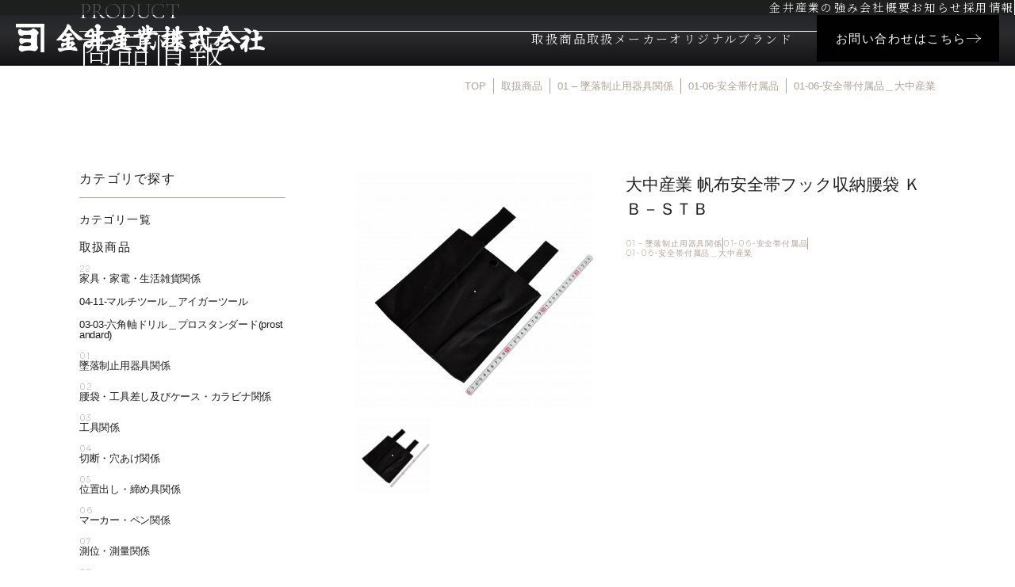

--- FILE ---
content_type: text/html; charset=UTF-8
request_url: https://kanai-marukin.com/product/%E5%A4%A7%E4%B8%AD%E7%94%A3%E6%A5%AD-%E5%B8%86%E5%B8%83%E5%AE%89%E5%85%A8%E5%B8%AF%E3%83%95%E3%83%83%E3%82%AF%E5%8F%8E%E7%B4%8D%E8%85%B0%E8%A2%8B-%EF%BD%8B%EF%BD%82%EF%BC%8D%EF%BD%93%EF%BD%94%EF%BD%82/
body_size: 15133
content:
<!DOCTYPE html>
<html lang="ja">
<head>
	<!-- Google Tag Manager -->
	<script>(function(w,d,s,l,i){w[l]=w[l]||[];w[l].push({'gtm.start':
	new Date().getTime(),event:'gtm.js'});var f=d.getElementsByTagName(s)[0],
	j=d.createElement(s),dl=l!='dataLayer'?'&l='+l:'';j.async=true;j.src=
	'https://www.googletagmanager.com/gtm.js?id='+i+dl;f.parentNode.insertBefore(j,f);
	})(window,document,'script','dataLayer','GTM-T3DGFGWJ');</script>
	<!-- End Google Tag Manager -->
	<meta charset="UTF-8">
	<meta http-equiv="X-UA-Compatible" content="IE=edge">
	<meta name="viewport" content="width=device-width">
	<meta name="viewport-extra" content="min-width=375"/>
	<link rel="preconnect" href="https://fonts.googleapis.com">
	<link rel="preconnect" href="https://fonts.gstatic.com" crossorigin>
	<meta name='robots' content='index, follow, max-image-preview:large, max-snippet:-1, max-video-preview:-1' />

	<!-- This site is optimized with the Yoast SEO plugin v26.7 - https://yoast.com/wordpress/plugins/seo/ -->
	<title>大中産業 帆布安全帯フック収納腰袋 ＫＢ－ＳＴＢ | マルキン印・庖斬巴の金井産業</title>
	<link rel="canonical" href="https://kanai-marukin.com/product/大中産業-帆布安全帯フック収納腰袋-ｋｂ－ｓｔｂ/" />
	<meta property="og:locale" content="ja_JP" />
	<meta property="og:type" content="article" />
	<meta property="og:title" content="大中産業 帆布安全帯フック収納腰袋 ＫＢ－ＳＴＢ | マルキン印・庖斬巴の金井産業" />
	<meta property="og:description" content="&nbsp;  &nbsp;" />
	<meta property="og:url" content="https://kanai-marukin.com/product/大中産業-帆布安全帯フック収納腰袋-ｋｂ－ｓｔｂ/" />
	<meta property="og:site_name" content="マルキン印・庖斬巴の金井産業" />
	<meta property="og:image" content="https://kanai-marukin.com/wp/wp-content/uploads/2022/07/139020-min.jpg" />
	<meta property="og:image:width" content="800" />
	<meta property="og:image:height" content="800" />
	<meta property="og:image:type" content="image/jpeg" />
	<meta name="twitter:card" content="summary_large_image" />
	<script type="application/ld+json" class="yoast-schema-graph">{"@context":"https://schema.org","@graph":[{"@type":"WebPage","@id":"https://kanai-marukin.com/product/%e5%a4%a7%e4%b8%ad%e7%94%a3%e6%a5%ad-%e5%b8%86%e5%b8%83%e5%ae%89%e5%85%a8%e5%b8%af%e3%83%95%e3%83%83%e3%82%af%e5%8f%8e%e7%b4%8d%e8%85%b0%e8%a2%8b-%ef%bd%8b%ef%bd%82%ef%bc%8d%ef%bd%93%ef%bd%94%ef%bd%82/","url":"https://kanai-marukin.com/product/%e5%a4%a7%e4%b8%ad%e7%94%a3%e6%a5%ad-%e5%b8%86%e5%b8%83%e5%ae%89%e5%85%a8%e5%b8%af%e3%83%95%e3%83%83%e3%82%af%e5%8f%8e%e7%b4%8d%e8%85%b0%e8%a2%8b-%ef%bd%8b%ef%bd%82%ef%bc%8d%ef%bd%93%ef%bd%94%ef%bd%82/","name":"大中産業 帆布安全帯フック収納腰袋 ＫＢ－ＳＴＢ | マルキン印・庖斬巴の金井産業","isPartOf":{"@id":"https://kanai-marukin.com/#website"},"primaryImageOfPage":{"@id":"https://kanai-marukin.com/product/%e5%a4%a7%e4%b8%ad%e7%94%a3%e6%a5%ad-%e5%b8%86%e5%b8%83%e5%ae%89%e5%85%a8%e5%b8%af%e3%83%95%e3%83%83%e3%82%af%e5%8f%8e%e7%b4%8d%e8%85%b0%e8%a2%8b-%ef%bd%8b%ef%bd%82%ef%bc%8d%ef%bd%93%ef%bd%94%ef%bd%82/#primaryimage"},"image":{"@id":"https://kanai-marukin.com/product/%e5%a4%a7%e4%b8%ad%e7%94%a3%e6%a5%ad-%e5%b8%86%e5%b8%83%e5%ae%89%e5%85%a8%e5%b8%af%e3%83%95%e3%83%83%e3%82%af%e5%8f%8e%e7%b4%8d%e8%85%b0%e8%a2%8b-%ef%bd%8b%ef%bd%82%ef%bc%8d%ef%bd%93%ef%bd%94%ef%bd%82/#primaryimage"},"thumbnailUrl":"https://kanai-marukin.com/wp/wp-content/uploads/2022/07/139020-min.jpg","datePublished":"2022-07-13T02:28:54+00:00","breadcrumb":{"@id":"https://kanai-marukin.com/product/%e5%a4%a7%e4%b8%ad%e7%94%a3%e6%a5%ad-%e5%b8%86%e5%b8%83%e5%ae%89%e5%85%a8%e5%b8%af%e3%83%95%e3%83%83%e3%82%af%e5%8f%8e%e7%b4%8d%e8%85%b0%e8%a2%8b-%ef%bd%8b%ef%bd%82%ef%bc%8d%ef%bd%93%ef%bd%94%ef%bd%82/#breadcrumb"},"inLanguage":"ja","potentialAction":[{"@type":"ReadAction","target":["https://kanai-marukin.com/product/%e5%a4%a7%e4%b8%ad%e7%94%a3%e6%a5%ad-%e5%b8%86%e5%b8%83%e5%ae%89%e5%85%a8%e5%b8%af%e3%83%95%e3%83%83%e3%82%af%e5%8f%8e%e7%b4%8d%e8%85%b0%e8%a2%8b-%ef%bd%8b%ef%bd%82%ef%bc%8d%ef%bd%93%ef%bd%94%ef%bd%82/"]}]},{"@type":"ImageObject","inLanguage":"ja","@id":"https://kanai-marukin.com/product/%e5%a4%a7%e4%b8%ad%e7%94%a3%e6%a5%ad-%e5%b8%86%e5%b8%83%e5%ae%89%e5%85%a8%e5%b8%af%e3%83%95%e3%83%83%e3%82%af%e5%8f%8e%e7%b4%8d%e8%85%b0%e8%a2%8b-%ef%bd%8b%ef%bd%82%ef%bc%8d%ef%bd%93%ef%bd%94%ef%bd%82/#primaryimage","url":"https://kanai-marukin.com/wp/wp-content/uploads/2022/07/139020-min.jpg","contentUrl":"https://kanai-marukin.com/wp/wp-content/uploads/2022/07/139020-min.jpg","width":800,"height":800,"caption":"139020-min"},{"@type":"BreadcrumbList","@id":"https://kanai-marukin.com/product/%e5%a4%a7%e4%b8%ad%e7%94%a3%e6%a5%ad-%e5%b8%86%e5%b8%83%e5%ae%89%e5%85%a8%e5%b8%af%e3%83%95%e3%83%83%e3%82%af%e5%8f%8e%e7%b4%8d%e8%85%b0%e8%a2%8b-%ef%bd%8b%ef%bd%82%ef%bc%8d%ef%bd%93%ef%bd%94%ef%bd%82/#breadcrumb","itemListElement":[{"@type":"ListItem","position":1,"name":"ホーム","item":"https://kanai-marukin.com/"},{"@type":"ListItem","position":2,"name":"取扱商品","item":"https://kanai-marukin.com/product/"},{"@type":"ListItem","position":3,"name":"大中産業 帆布安全帯フック収納腰袋 ＫＢ－ＳＴＢ"}]},{"@type":"WebSite","@id":"https://kanai-marukin.com/#website","url":"https://kanai-marukin.com/","name":"マルキン印・庖斬巴の金井産業","description":"燕三条の精神を受け継ぐ金井産業。商社として最適な道具を届け、メーカーとして独創的な工具・和文化ブランドを創造。本物の価値を世界へ。","potentialAction":[{"@type":"SearchAction","target":{"@type":"EntryPoint","urlTemplate":"https://kanai-marukin.com/?s={search_term_string}"},"query-input":{"@type":"PropertyValueSpecification","valueRequired":true,"valueName":"search_term_string"}}],"inLanguage":"ja"}]}</script>
	<!-- / Yoast SEO plugin. -->


<link rel='dns-prefetch' href='//cdn.jsdelivr.net' />
<link rel='dns-prefetch' href='//unpkg.com' />
<link rel='dns-prefetch' href='//translate.google.com' />
<link rel='dns-prefetch' href='//use.fontawesome.com' />
<link rel='dns-prefetch' href='//fonts.googleapis.com' />
<link rel="alternate" title="oEmbed (JSON)" type="application/json+oembed" href="https://kanai-marukin.com/wp-json/oembed/1.0/embed?url=https%3A%2F%2Fkanai-marukin.com%2Fproduct%2F%25e5%25a4%25a7%25e4%25b8%25ad%25e7%2594%25a3%25e6%25a5%25ad-%25e5%25b8%2586%25e5%25b8%2583%25e5%25ae%2589%25e5%2585%25a8%25e5%25b8%25af%25e3%2583%2595%25e3%2583%2583%25e3%2582%25af%25e5%258f%258e%25e7%25b4%258d%25e8%2585%25b0%25e8%25a2%258b-%25ef%25bd%258b%25ef%25bd%2582%25ef%25bc%258d%25ef%25bd%2593%25ef%25bd%2594%25ef%25bd%2582%2F" />
<link rel="alternate" title="oEmbed (XML)" type="text/xml+oembed" href="https://kanai-marukin.com/wp-json/oembed/1.0/embed?url=https%3A%2F%2Fkanai-marukin.com%2Fproduct%2F%25e5%25a4%25a7%25e4%25b8%25ad%25e7%2594%25a3%25e6%25a5%25ad-%25e5%25b8%2586%25e5%25b8%2583%25e5%25ae%2589%25e5%2585%25a8%25e5%25b8%25af%25e3%2583%2595%25e3%2583%2583%25e3%2582%25af%25e5%258f%258e%25e7%25b4%258d%25e8%2585%25b0%25e8%25a2%258b-%25ef%25bd%258b%25ef%25bd%2582%25ef%25bc%258d%25ef%25bd%2593%25ef%25bd%2594%25ef%25bd%2582%2F&#038;format=xml" />
<style id='wp-img-auto-sizes-contain-inline-css' type='text/css'>
img:is([sizes=auto i],[sizes^="auto," i]){contain-intrinsic-size:3000px 1500px}
/*# sourceURL=wp-img-auto-sizes-contain-inline-css */
</style>
<style id='wp-emoji-styles-inline-css' type='text/css'>

	img.wp-smiley, img.emoji {
		display: inline !important;
		border: none !important;
		box-shadow: none !important;
		height: 1em !important;
		width: 1em !important;
		margin: 0 0.07em !important;
		vertical-align: -0.1em !important;
		background: none !important;
		padding: 0 !important;
	}
/*# sourceURL=wp-emoji-styles-inline-css */
</style>
<style id='wp-block-library-inline-css' type='text/css'>
:root{--wp-block-synced-color:#7a00df;--wp-block-synced-color--rgb:122,0,223;--wp-bound-block-color:var(--wp-block-synced-color);--wp-editor-canvas-background:#ddd;--wp-admin-theme-color:#007cba;--wp-admin-theme-color--rgb:0,124,186;--wp-admin-theme-color-darker-10:#006ba1;--wp-admin-theme-color-darker-10--rgb:0,107,160.5;--wp-admin-theme-color-darker-20:#005a87;--wp-admin-theme-color-darker-20--rgb:0,90,135;--wp-admin-border-width-focus:2px}@media (min-resolution:192dpi){:root{--wp-admin-border-width-focus:1.5px}}.wp-element-button{cursor:pointer}:root .has-very-light-gray-background-color{background-color:#eee}:root .has-very-dark-gray-background-color{background-color:#313131}:root .has-very-light-gray-color{color:#eee}:root .has-very-dark-gray-color{color:#313131}:root .has-vivid-green-cyan-to-vivid-cyan-blue-gradient-background{background:linear-gradient(135deg,#00d084,#0693e3)}:root .has-purple-crush-gradient-background{background:linear-gradient(135deg,#34e2e4,#4721fb 50%,#ab1dfe)}:root .has-hazy-dawn-gradient-background{background:linear-gradient(135deg,#faaca8,#dad0ec)}:root .has-subdued-olive-gradient-background{background:linear-gradient(135deg,#fafae1,#67a671)}:root .has-atomic-cream-gradient-background{background:linear-gradient(135deg,#fdd79a,#004a59)}:root .has-nightshade-gradient-background{background:linear-gradient(135deg,#330968,#31cdcf)}:root .has-midnight-gradient-background{background:linear-gradient(135deg,#020381,#2874fc)}:root{--wp--preset--font-size--normal:16px;--wp--preset--font-size--huge:42px}.has-regular-font-size{font-size:1em}.has-larger-font-size{font-size:2.625em}.has-normal-font-size{font-size:var(--wp--preset--font-size--normal)}.has-huge-font-size{font-size:var(--wp--preset--font-size--huge)}.has-text-align-center{text-align:center}.has-text-align-left{text-align:left}.has-text-align-right{text-align:right}.has-fit-text{white-space:nowrap!important}#end-resizable-editor-section{display:none}.aligncenter{clear:both}.items-justified-left{justify-content:flex-start}.items-justified-center{justify-content:center}.items-justified-right{justify-content:flex-end}.items-justified-space-between{justify-content:space-between}.screen-reader-text{border:0;clip-path:inset(50%);height:1px;margin:-1px;overflow:hidden;padding:0;position:absolute;width:1px;word-wrap:normal!important}.screen-reader-text:focus{background-color:#ddd;clip-path:none;color:#444;display:block;font-size:1em;height:auto;left:5px;line-height:normal;padding:15px 23px 14px;text-decoration:none;top:5px;width:auto;z-index:100000}html :where(.has-border-color){border-style:solid}html :where([style*=border-top-color]){border-top-style:solid}html :where([style*=border-right-color]){border-right-style:solid}html :where([style*=border-bottom-color]){border-bottom-style:solid}html :where([style*=border-left-color]){border-left-style:solid}html :where([style*=border-width]){border-style:solid}html :where([style*=border-top-width]){border-top-style:solid}html :where([style*=border-right-width]){border-right-style:solid}html :where([style*=border-bottom-width]){border-bottom-style:solid}html :where([style*=border-left-width]){border-left-style:solid}html :where(img[class*=wp-image-]){height:auto;max-width:100%}:where(figure){margin:0 0 1em}html :where(.is-position-sticky){--wp-admin--admin-bar--position-offset:var(--wp-admin--admin-bar--height,0px)}@media screen and (max-width:600px){html :where(.is-position-sticky){--wp-admin--admin-bar--position-offset:0px}}

/*# sourceURL=wp-block-library-inline-css */
</style><style id='global-styles-inline-css' type='text/css'>
:root{--wp--preset--aspect-ratio--square: 1;--wp--preset--aspect-ratio--4-3: 4/3;--wp--preset--aspect-ratio--3-4: 3/4;--wp--preset--aspect-ratio--3-2: 3/2;--wp--preset--aspect-ratio--2-3: 2/3;--wp--preset--aspect-ratio--16-9: 16/9;--wp--preset--aspect-ratio--9-16: 9/16;--wp--preset--color--black: #000000;--wp--preset--color--cyan-bluish-gray: #abb8c3;--wp--preset--color--white: #ffffff;--wp--preset--color--pale-pink: #f78da7;--wp--preset--color--vivid-red: #cf2e2e;--wp--preset--color--luminous-vivid-orange: #ff6900;--wp--preset--color--luminous-vivid-amber: #fcb900;--wp--preset--color--light-green-cyan: #7bdcb5;--wp--preset--color--vivid-green-cyan: #00d084;--wp--preset--color--pale-cyan-blue: #8ed1fc;--wp--preset--color--vivid-cyan-blue: #0693e3;--wp--preset--color--vivid-purple: #9b51e0;--wp--preset--gradient--vivid-cyan-blue-to-vivid-purple: linear-gradient(135deg,rgb(6,147,227) 0%,rgb(155,81,224) 100%);--wp--preset--gradient--light-green-cyan-to-vivid-green-cyan: linear-gradient(135deg,rgb(122,220,180) 0%,rgb(0,208,130) 100%);--wp--preset--gradient--luminous-vivid-amber-to-luminous-vivid-orange: linear-gradient(135deg,rgb(252,185,0) 0%,rgb(255,105,0) 100%);--wp--preset--gradient--luminous-vivid-orange-to-vivid-red: linear-gradient(135deg,rgb(255,105,0) 0%,rgb(207,46,46) 100%);--wp--preset--gradient--very-light-gray-to-cyan-bluish-gray: linear-gradient(135deg,rgb(238,238,238) 0%,rgb(169,184,195) 100%);--wp--preset--gradient--cool-to-warm-spectrum: linear-gradient(135deg,rgb(74,234,220) 0%,rgb(151,120,209) 20%,rgb(207,42,186) 40%,rgb(238,44,130) 60%,rgb(251,105,98) 80%,rgb(254,248,76) 100%);--wp--preset--gradient--blush-light-purple: linear-gradient(135deg,rgb(255,206,236) 0%,rgb(152,150,240) 100%);--wp--preset--gradient--blush-bordeaux: linear-gradient(135deg,rgb(254,205,165) 0%,rgb(254,45,45) 50%,rgb(107,0,62) 100%);--wp--preset--gradient--luminous-dusk: linear-gradient(135deg,rgb(255,203,112) 0%,rgb(199,81,192) 50%,rgb(65,88,208) 100%);--wp--preset--gradient--pale-ocean: linear-gradient(135deg,rgb(255,245,203) 0%,rgb(182,227,212) 50%,rgb(51,167,181) 100%);--wp--preset--gradient--electric-grass: linear-gradient(135deg,rgb(202,248,128) 0%,rgb(113,206,126) 100%);--wp--preset--gradient--midnight: linear-gradient(135deg,rgb(2,3,129) 0%,rgb(40,116,252) 100%);--wp--preset--font-size--small: 13px;--wp--preset--font-size--medium: 20px;--wp--preset--font-size--large: 36px;--wp--preset--font-size--x-large: 42px;--wp--preset--spacing--20: 0.44rem;--wp--preset--spacing--30: 0.67rem;--wp--preset--spacing--40: 1rem;--wp--preset--spacing--50: 1.5rem;--wp--preset--spacing--60: 2.25rem;--wp--preset--spacing--70: 3.38rem;--wp--preset--spacing--80: 5.06rem;--wp--preset--shadow--natural: 6px 6px 9px rgba(0, 0, 0, 0.2);--wp--preset--shadow--deep: 12px 12px 50px rgba(0, 0, 0, 0.4);--wp--preset--shadow--sharp: 6px 6px 0px rgba(0, 0, 0, 0.2);--wp--preset--shadow--outlined: 6px 6px 0px -3px rgb(255, 255, 255), 6px 6px rgb(0, 0, 0);--wp--preset--shadow--crisp: 6px 6px 0px rgb(0, 0, 0);}:where(.is-layout-flex){gap: 0.5em;}:where(.is-layout-grid){gap: 0.5em;}body .is-layout-flex{display: flex;}.is-layout-flex{flex-wrap: wrap;align-items: center;}.is-layout-flex > :is(*, div){margin: 0;}body .is-layout-grid{display: grid;}.is-layout-grid > :is(*, div){margin: 0;}:where(.wp-block-columns.is-layout-flex){gap: 2em;}:where(.wp-block-columns.is-layout-grid){gap: 2em;}:where(.wp-block-post-template.is-layout-flex){gap: 1.25em;}:where(.wp-block-post-template.is-layout-grid){gap: 1.25em;}.has-black-color{color: var(--wp--preset--color--black) !important;}.has-cyan-bluish-gray-color{color: var(--wp--preset--color--cyan-bluish-gray) !important;}.has-white-color{color: var(--wp--preset--color--white) !important;}.has-pale-pink-color{color: var(--wp--preset--color--pale-pink) !important;}.has-vivid-red-color{color: var(--wp--preset--color--vivid-red) !important;}.has-luminous-vivid-orange-color{color: var(--wp--preset--color--luminous-vivid-orange) !important;}.has-luminous-vivid-amber-color{color: var(--wp--preset--color--luminous-vivid-amber) !important;}.has-light-green-cyan-color{color: var(--wp--preset--color--light-green-cyan) !important;}.has-vivid-green-cyan-color{color: var(--wp--preset--color--vivid-green-cyan) !important;}.has-pale-cyan-blue-color{color: var(--wp--preset--color--pale-cyan-blue) !important;}.has-vivid-cyan-blue-color{color: var(--wp--preset--color--vivid-cyan-blue) !important;}.has-vivid-purple-color{color: var(--wp--preset--color--vivid-purple) !important;}.has-black-background-color{background-color: var(--wp--preset--color--black) !important;}.has-cyan-bluish-gray-background-color{background-color: var(--wp--preset--color--cyan-bluish-gray) !important;}.has-white-background-color{background-color: var(--wp--preset--color--white) !important;}.has-pale-pink-background-color{background-color: var(--wp--preset--color--pale-pink) !important;}.has-vivid-red-background-color{background-color: var(--wp--preset--color--vivid-red) !important;}.has-luminous-vivid-orange-background-color{background-color: var(--wp--preset--color--luminous-vivid-orange) !important;}.has-luminous-vivid-amber-background-color{background-color: var(--wp--preset--color--luminous-vivid-amber) !important;}.has-light-green-cyan-background-color{background-color: var(--wp--preset--color--light-green-cyan) !important;}.has-vivid-green-cyan-background-color{background-color: var(--wp--preset--color--vivid-green-cyan) !important;}.has-pale-cyan-blue-background-color{background-color: var(--wp--preset--color--pale-cyan-blue) !important;}.has-vivid-cyan-blue-background-color{background-color: var(--wp--preset--color--vivid-cyan-blue) !important;}.has-vivid-purple-background-color{background-color: var(--wp--preset--color--vivid-purple) !important;}.has-black-border-color{border-color: var(--wp--preset--color--black) !important;}.has-cyan-bluish-gray-border-color{border-color: var(--wp--preset--color--cyan-bluish-gray) !important;}.has-white-border-color{border-color: var(--wp--preset--color--white) !important;}.has-pale-pink-border-color{border-color: var(--wp--preset--color--pale-pink) !important;}.has-vivid-red-border-color{border-color: var(--wp--preset--color--vivid-red) !important;}.has-luminous-vivid-orange-border-color{border-color: var(--wp--preset--color--luminous-vivid-orange) !important;}.has-luminous-vivid-amber-border-color{border-color: var(--wp--preset--color--luminous-vivid-amber) !important;}.has-light-green-cyan-border-color{border-color: var(--wp--preset--color--light-green-cyan) !important;}.has-vivid-green-cyan-border-color{border-color: var(--wp--preset--color--vivid-green-cyan) !important;}.has-pale-cyan-blue-border-color{border-color: var(--wp--preset--color--pale-cyan-blue) !important;}.has-vivid-cyan-blue-border-color{border-color: var(--wp--preset--color--vivid-cyan-blue) !important;}.has-vivid-purple-border-color{border-color: var(--wp--preset--color--vivid-purple) !important;}.has-vivid-cyan-blue-to-vivid-purple-gradient-background{background: var(--wp--preset--gradient--vivid-cyan-blue-to-vivid-purple) !important;}.has-light-green-cyan-to-vivid-green-cyan-gradient-background{background: var(--wp--preset--gradient--light-green-cyan-to-vivid-green-cyan) !important;}.has-luminous-vivid-amber-to-luminous-vivid-orange-gradient-background{background: var(--wp--preset--gradient--luminous-vivid-amber-to-luminous-vivid-orange) !important;}.has-luminous-vivid-orange-to-vivid-red-gradient-background{background: var(--wp--preset--gradient--luminous-vivid-orange-to-vivid-red) !important;}.has-very-light-gray-to-cyan-bluish-gray-gradient-background{background: var(--wp--preset--gradient--very-light-gray-to-cyan-bluish-gray) !important;}.has-cool-to-warm-spectrum-gradient-background{background: var(--wp--preset--gradient--cool-to-warm-spectrum) !important;}.has-blush-light-purple-gradient-background{background: var(--wp--preset--gradient--blush-light-purple) !important;}.has-blush-bordeaux-gradient-background{background: var(--wp--preset--gradient--blush-bordeaux) !important;}.has-luminous-dusk-gradient-background{background: var(--wp--preset--gradient--luminous-dusk) !important;}.has-pale-ocean-gradient-background{background: var(--wp--preset--gradient--pale-ocean) !important;}.has-electric-grass-gradient-background{background: var(--wp--preset--gradient--electric-grass) !important;}.has-midnight-gradient-background{background: var(--wp--preset--gradient--midnight) !important;}.has-small-font-size{font-size: var(--wp--preset--font-size--small) !important;}.has-medium-font-size{font-size: var(--wp--preset--font-size--medium) !important;}.has-large-font-size{font-size: var(--wp--preset--font-size--large) !important;}.has-x-large-font-size{font-size: var(--wp--preset--font-size--x-large) !important;}
/*# sourceURL=global-styles-inline-css */
</style>

<style id='classic-theme-styles-inline-css' type='text/css'>
/*! This file is auto-generated */
.wp-block-button__link{color:#fff;background-color:#32373c;border-radius:9999px;box-shadow:none;text-decoration:none;padding:calc(.667em + 2px) calc(1.333em + 2px);font-size:1.125em}.wp-block-file__button{background:#32373c;color:#fff;text-decoration:none}
/*# sourceURL=/wp-includes/css/classic-themes.min.css */
</style>
<link rel='stylesheet' id='athemes-blocks-common-css' href='https://kanai-marukin.com/wp/wp-content/plugins/athemes-blocks/assets/css/blocks-common.css?ver=1.1.4' type='text/css' media='all' />
<style id='athemes-blocks-common-inline-css' type='text/css'>

			@media (min-width: 1025px) {
				.atb-hide-desktop {
					display: none !important;
				}
			}

			@media (min-width: 768px) and (max-width: 1024px) {
				.atb-hide-tablet {
					display: none !important;
				}
			}

			@media (max-width: 767px) {
				.atb-hide-mobile {
					display: none !important;
				}
			}
		
/*# sourceURL=athemes-blocks-common-inline-css */
</style>
<link rel='stylesheet' id='athemes-blocks-style-css' href='https://kanai-marukin.com/wp/wp-content/plugins/athemes-blocks/v1/dist/blocks.style.build.css?ver=1.0.13' type='text/css' media='all' />
<link rel='stylesheet' id='contact-form-7-css' href='https://kanai-marukin.com/wp/wp-content/plugins/contact-form-7/includes/css/styles.css?ver=6.1.4' type='text/css' media='all' />
<link rel='stylesheet' id='fontawesome-css' href='https://use.fontawesome.com/releases/v6.2.0/css/all.css' type='text/css' media='all' />
<link rel='stylesheet' id='google-fonts-css' href='https://fonts.googleapis.com/css2?family=Cormorant+Garamond:ital,wght@0,300..700;1,300..700&#038;family=Noto+Serif+JP:wght@200..900&#038;family=Sora:wght@100..800&#038;display=swap' type='text/css' media='all' />
<link rel='stylesheet' id='swiper-style-css' href='https://cdn.jsdelivr.net/npm/swiper@11/swiper-bundle.min.css' type='text/css' media='all' />
<link rel='stylesheet' id='lightbox-style-css' href='https://kanai-marukin.com/wp/wp-content/themes/kanai-marukin/assets/js/lib/nivo-lightbox/nivo-lightbox.css?ver=1760419399' type='text/css' media='all' />
<link rel='stylesheet' id='lightbox-theme-style-css' href='https://kanai-marukin.com/wp/wp-content/themes/kanai-marukin/assets/js/lib/nivo-lightbox/themes/default/default.css?ver=1760419399' type='text/css' media='all' />
<link rel='stylesheet' id='theme-css' href='https://kanai-marukin.com/wp/wp-content/themes/kanai-marukin/style.css?ver=1760419399' type='text/css' media='all' />
<link rel='stylesheet' id='theme-common-css' href='https://kanai-marukin.com/wp/wp-content/themes/kanai-marukin/assets/css/style.css?ver=1765763524' type='text/css' media='all' />
<link rel='stylesheet' id='entry-css' href='https://kanai-marukin.com/wp/wp-content/themes/kanai-marukin/assets/css/entry.css?ver=1760486344' type='text/css' media='all' />
<!--n2css--><!--n2js--><script type="text/javascript" src="https://cdn.jsdelivr.net/npm/viewport-extra@2.0.1/dist/iife/viewport-extra.min.js" id="viewport-extra-js"></script>
<script type="text/javascript" src="https://kanai-marukin.com/wp/wp-includes/js/jquery/jquery.min.js?ver=3.7.1" id="jquery-core-js"></script>
<script type="text/javascript" src="https://kanai-marukin.com/wp/wp-includes/js/jquery/jquery-migrate.min.js?ver=3.4.1" id="jquery-migrate-js"></script>
<link rel="https://api.w.org/" href="https://kanai-marukin.com/wp-json/" /><link rel="alternate" title="JSON" type="application/json" href="https://kanai-marukin.com/wp-json/wp/v2/product/38826" /><link rel="EditURI" type="application/rsd+xml" title="RSD" href="https://kanai-marukin.com/wp/xmlrpc.php?rsd" />
<meta name="generator" content="WordPress 6.9" />
<link rel='shortlink' href='https://kanai-marukin.com/?p=38826' />
<link rel="icon" href="https://kanai-marukin.com/wp/wp-content/uploads/2025/09/cropped-favicon-32x32.png" sizes="32x32" />
<link rel="icon" href="https://kanai-marukin.com/wp/wp-content/uploads/2025/09/cropped-favicon-192x192.png" sizes="192x192" />
<link rel="apple-touch-icon" href="https://kanai-marukin.com/wp/wp-content/uploads/2025/09/cropped-favicon-180x180.png" />
<meta name="msapplication-TileImage" content="https://kanai-marukin.com/wp/wp-content/uploads/2025/09/cropped-favicon-270x270.png" />
</head>

<body data-rsssl=1 class="wp-singular product-template-default single single-product postid-38826 wp-theme-kanai-marukin">
	<!-- Google Tag Manager (noscript) -->
	<noscript><iframe src="https://www.googletagmanager.com/ns.html?id=GTM-T3DGFGWJ"
	height="0" width="0" style="display:none;visibility:hidden"></iframe></noscript>
	<!-- End Google Tag Manager (noscript) -->

<div id="wrapper">
	<header class="site-header">
	<div class="site-header-top hidden lg:block">
		<nav class="site-header-top-nav">
			<ul id="menu-header-nav-top" class="site-header-gnav-list"><li id="menu-item-23360" class="menu-item menu-item-type-post_type menu-item-object-page menu-item-23360"><a href="https://kanai-marukin.com/about/">金井産業の強み</a></li>
<li id="menu-item-23359" class="menu-item menu-item-type-post_type menu-item-object-page menu-item-23359"><a href="https://kanai-marukin.com/company/">会社概要</a></li>
<li id="menu-item-23361" class="menu-item menu-item-type-taxonomy menu-item-object-category menu-item-23361"><a href="https://kanai-marukin.com/news/">お知らせ</a></li>
<li id="menu-item-23358" class="menu-item menu-item-type-post_type menu-item-object-page menu-item-23358"><a href="https://kanai-marukin.com/recruit/">採用情報</a></li>
</ul>			<div class="lang-switch">
			</div>
		</nav>
	</div>
	<div class="site-header-inner">
		<div class="site-header-primary">
			<div class="site-header-logo"><a href="https://kanai-marukin.com"><img src="https://kanai-marukin.com/wp/wp-content/themes/kanai-marukin/assets/img/common/h_logo.png" alt="マルキン印・庖斬巴の金井産業"></a></div>		</div>
		<div class="site-header-secondary">
			
<div class="form-wrapper search-form-wrapper">
	<form role="search" method="get" class="search-form-sm" action="https://kanai-marukin.com/">
		<div class="search-word-wrapper">
			<input type="text" name="s" class="search-word-field" placeholder="商品名・品番で検索" value="" />
			<button type="submit" class="search-submit">
				<span class="icon-search"></span>
			</button>
		</div>
	</form>
</div>
			<nav class="site-header-gnav hidden lg:flex">
				<ul id="menu-header-nav" class="site-header-gnav-list"><li id="menu-item-23363" class="menu-item menu-item-type-post_type_archive menu-item-object-product menu-item-23363"><a href="https://kanai-marukin.com/product/">取扱商品</a></li>
<li id="menu-item-23362" class="menu-item menu-item-type-post_type menu-item-object-page menu-item-23362"><a href="https://kanai-marukin.com/manufacturer/">取扱メーカー</a></li>
<li id="menu-item-23364" class="menu-item menu-item-type-custom menu-item-object-custom menu-item-has-children menu-item-23364"><a href="#">オリジナルブランド</a>
<ul class="sub-menu">
	<li id="menu-item-23492" class="menu-item menu-item-type-post_type menu-item-object-page menu-item-23492"><a href="https://kanai-marukin.com/marukin/">マルキン印</a></li>
	<li id="menu-item-23491" class="menu-item menu-item-type-post_type menu-item-object-page menu-item-23491"><a href="https://kanai-marukin.com/hozantomoe/">庖斬巴</a></li>
</ul>
</li>
</ul>				<div class="btn-wrapper">
					<a href="https://kanai-marukin.com/contact/" class="btn-primary bg-dark text-white">
						<span class="btn-primary-text">お問い合わせはこちら</span>
						<span class="icon-arrow text-gray-4"></span>
					</a>
				</div>
			</nav>
			<div class="flex items-center lg:hidden">
				<div class="lang-switch">
				</div>
			</div>
			<div class="site-header-drawer-btn lg:hidden">
				<button class="drawer-btn">
					<span class="drawer-btn-hamburger">
						<span class="drawer-btn-hamburger-border"></span>
						<span class="drawer-btn-hamburger-border"></span>
						<span class="drawer-btn-hamburger-border"></span>
					</span>
				</button>
			</div>
		</div>
	</div>
</header>

<nav id="drawer-menu" class="drawer-menu">
	<ul id="menu-sp-nav" class="site-header-gnav-list"><li id="menu-item-17" class="menu-item menu-item-type-post_type menu-item-object-page menu-item-home menu-item-17"><a href="https://kanai-marukin.com/">トップ</a></li>
<li id="menu-item-23383" class="menu-item menu-item-type-post_type_archive menu-item-object-product menu-item-23383"><a href="https://kanai-marukin.com/product/">取扱商品</a></li>
<li id="menu-item-23384" class="menu-item menu-item-type-post_type menu-item-object-page menu-item-23384"><a href="https://kanai-marukin.com/manufacturer/">取扱メーカー</a></li>
<li id="menu-item-23385" class="menu-item menu-item-type-post_type menu-item-object-page menu-item-23385"><a href="https://kanai-marukin.com/about/">金井産業の強み</a></li>
<li id="menu-item-23388" class="menu-item menu-item-type-post_type menu-item-object-page menu-item-23388"><a href="https://kanai-marukin.com/marukin/">マルキン印</a></li>
<li id="menu-item-23387" class="menu-item menu-item-type-post_type menu-item-object-page menu-item-23387"><a href="https://kanai-marukin.com/hozantomoe/">庖斬巴</a></li>
<li id="menu-item-18" class="menu-item menu-item-type-taxonomy menu-item-object-category menu-item-18"><a href="https://kanai-marukin.com/news/">お知らせ</a></li>
<li id="menu-item-23386" class="menu-item menu-item-type-post_type menu-item-object-page menu-item-23386"><a href="https://kanai-marukin.com/recruit/">採用情報</a></li>
</ul>	<div class="drawer-bottom">
		
<div class="form-wrapper search-form-wrapper">
	<form role="search" method="get" class="search-form-sm" action="https://kanai-marukin.com/">
		<div class="search-word-wrapper">
			<input type="text" name="s" class="search-word-field" placeholder="商品名・品番で検索" value="" />
			<button type="submit" class="search-submit">
				<span class="icon-search"></span>
			</button>
		</div>
	</form>
</div>
		<div class="btn-wrapper">
			<a href="https://kanai-marukin.com/contact/" class="btn-primary bg-dark text-white">
				<span class="btn-primary-text">お問い合わせはこちら</span>
				<span class="icon-arrow text-gray-4"></span>
			</a>
		</div>
	</div>
</nav>
		<main id="main">


<section id="under-fv" class="section-under-fv">
	<div class="container-md">
		<div class="fv-inner">
						<div class="vertical-title section-under-fv-title">				<div class="under-fv-title-sm">
					PRODUCT				</div>
				<div class="under-fv-title-md">
					商品情報				</div>
			</div>		</div>
	</div>
</section>
<div id="header-trigger"></div>

<section class="section-breadcrumbs">
	<div class="container-md">
			<div class="breadcrumbs">
		<span property="itemListElement" typeof="ListItem"><a property="item" typeof="WebPage" title="マルキン印・庖斬巴の金井産業へ移動" href="https://kanai-marukin.com" class="home"><span property="name">TOP</span></a><meta property="position" content="1"></span><span class="separate"></span><span property="itemListElement" typeof="ListItem"><a property="item" typeof="WebPage" title="取扱商品へ移動する" href="https://kanai-marukin.com/product/" class="archive post-product-archive" ><span property="name">取扱商品</span></a><meta property="position" content="2"></span><span class="separate"></span><span property="itemListElement" typeof="ListItem"><a property="item" typeof="WebPage" title="Go to the 01 – 墜落制止用器具関係 商品カテゴリ archives." href="https://kanai-marukin.com/product/product-cat/01-%e5%a2%9c%e8%90%bd%e5%88%b6%e6%ad%a2%e7%94%a8%e5%99%a8%e5%85%b7%e9%96%a2%e4%bf%82/" class="taxonomy product-cat" ><span property="name">01 – 墜落制止用器具関係</span></a><meta property="position" content="3"></span><span class="separate"></span><span property="itemListElement" typeof="ListItem"><a property="item" typeof="WebPage" title="Go to the 01-06-安全帯付属品 商品カテゴリ archives." href="https://kanai-marukin.com/product/product-cat/01-%e5%a2%9c%e8%90%bd%e5%88%b6%e6%ad%a2%e7%94%a8%e5%99%a8%e5%85%b7%e9%96%a2%e4%bf%82/01-06-%e5%ae%89%e5%85%a8%e5%b8%af%e4%bb%98%e5%b1%9e%e5%93%81/" class="taxonomy product-cat" ><span property="name">01-06-安全帯付属品</span></a><meta property="position" content="4"></span><span class="separate"></span><span property="itemListElement" typeof="ListItem"><a property="item" typeof="WebPage" title="Go to the 01-06-安全帯付属品＿大中産業 商品カテゴリ archives." href="https://kanai-marukin.com/product/product-cat/01-%e5%a2%9c%e8%90%bd%e5%88%b6%e6%ad%a2%e7%94%a8%e5%99%a8%e5%85%b7%e9%96%a2%e4%bf%82/01-06-%e5%ae%89%e5%85%a8%e5%b8%af%e4%bb%98%e5%b1%9e%e5%93%81/01-06-%e5%ae%89%e5%85%a8%e5%b8%af%e4%bb%98%e5%b1%9e%e5%93%81%ef%bc%bf%e5%a4%a7%e4%b8%ad%e7%94%a3%e6%a5%ad/" class="taxonomy product-cat" aria-current="page"><span property="name">01-06-安全帯付属品＿大中産業</span></a><meta property="position" content="5"></span>	</div>
	</div>
</section>

<section class="section">
	<div class="container-md">
		<div class="entry-col-2">
			<article id="entry-article" class="entry-article">
																					<div class="product-single-top">
							<div class="product-single-top-primary">
								
<div class="with-thumb-slider">
			<div class="swiper main-slider">
			<div class="swiper-wrapper">
				<div class="swiper-slide"><a href="https://kanai-marukin.com/wp/wp-content/uploads/2022/07/139020-min.jpg" data-lightbox-gallery="gallery-1"><img src="https://kanai-marukin.com/wp/wp-content/uploads/2022/07/139020-min.jpg" alt="" /></a></div>			</div>
			<div class="swiper-button-next"></div>
			<div class="swiper-button-prev"></div>
		</div>
		<div class="swiper thumb-slider">
			<div class="swiper-wrapper">
				<div class="swiper-slide"><img src="https://kanai-marukin.com/wp/wp-content/uploads/2022/07/139020-min.jpg" alt="" /></div>			</div>
		</div>
	</div>
							</div>
							<div class="product-single-top-secondary">
								<h1 class="product-single-title">
									<span class="leading-trim block">
										大中産業 帆布安全帯フック収納腰袋 ＫＢ－ＳＴＢ									</span>
								</h1>
								<div class="entry-categories">
	<a href="https://kanai-marukin.com/product/product-cat/01-%e5%a2%9c%e8%90%bd%e5%88%b6%e6%ad%a2%e7%94%a8%e5%99%a8%e5%85%b7%e9%96%a2%e4%bf%82/" class="entry-category term-01-%e5%a2%9c%e8%90%bd%e5%88%b6%e6%ad%a2%e7%94%a8%e5%99%a8%e5%85%b7%e9%96%a2%e4%bf%82 label">01 – 墜落制止用器具関係</a><a href="https://kanai-marukin.com/product/product-cat/01-%e5%a2%9c%e8%90%bd%e5%88%b6%e6%ad%a2%e7%94%a8%e5%99%a8%e5%85%b7%e9%96%a2%e4%bf%82/01-06-%e5%ae%89%e5%85%a8%e5%b8%af%e4%bb%98%e5%b1%9e%e5%93%81/" class="entry-category term-01-06-%e5%ae%89%e5%85%a8%e5%b8%af%e4%bb%98%e5%b1%9e%e5%93%81 label">01-06-安全帯付属品</a><a href="https://kanai-marukin.com/product/product-cat/01-%e5%a2%9c%e8%90%bd%e5%88%b6%e6%ad%a2%e7%94%a8%e5%99%a8%e5%85%b7%e9%96%a2%e4%bf%82/01-06-%e5%ae%89%e5%85%a8%e5%b8%af%e4%bb%98%e5%b1%9e%e5%93%81/01-06-%e5%ae%89%e5%85%a8%e5%b8%af%e4%bb%98%e5%b1%9e%e5%93%81%ef%bc%bf%e5%a4%a7%e4%b8%ad%e7%94%a3%e6%a5%ad/" class="entry-category term-01-06-%e5%ae%89%e5%85%a8%e5%b8%af%e4%bb%98%e5%b1%9e%e5%93%81%ef%bc%bf%e5%a4%a7%e4%b8%ad%e7%94%a3%e6%a5%ad label">01-06-安全帯付属品＿大中産業</a></div>
																<div class="product-single-excerpt">
									&nbsp;

&nbsp;								</div>
								
							</div>
						</div>
						<div class="product-single-bottom">
							<div class="tab-container">
								<div class="tab-buttons">
									<button class="tab-btn is-active">製品説明</button>
									<button class="tab-btn">仕様</button>
								</div>

								<div class="tab-content">
									
<div class="tab-item tab-item-description">
	<div class="entry-content">
		<p>※商品はサイズ等に多少差異がある場合があります。※ご使用のモニター環境により、実際の商品との色合いが異なって見える場合があります。<br />
※製品の仕様・パッケージ等は予告なく変更する場合がありますので、ご了承ください。</p>
<p> </p>
<p> </p>
	</div>
</div>

<div class="tab-item tab-item-spec">
	<div class="entry-content">
				<table class="table-spec">
			<tbody>
														<tr>
						<th>規格</th>
						<td>ＫＢ－ＳＴＢ</td>
					</tr>
														<tr>
						<th>メーカー</th>
						<td>大中産業株式会社</td>
					</tr>
							</tbody>
		</table>
			</div>
</div>
								</div>
							</div>
						</div>

																		</article>
			
<div class="sidebar sidebar-product">
	<div class="sidebar-product-inner">
		<div class="sidebar-product-item">
			<div class="sidebar-product-item-inner">
				<hgroup class="sidebar-product-item-header">
					<h2 class="sidebar-product-item-title">
						カテゴリで探す
					</h2>
					<p class="sidebar-product-item-subtitle">
						カテゴリ一覧
					</p>
					<p class="sidebar-product-item-subtitle-02">
						取扱商品
					</p>
				</hgroup>
				<div class="sidebar-product-item-content">
					
<div class="product-cat-list">
			<ul class="product-cat-list">
											<li class="product-cat-list-item term-22-%e5%ae%b6%e5%85%b7%e3%83%bb%e5%ae%b6%e9%9b%bb%e3%83%bb%e7%94%9f%e6%b4%bb%e9%9b%91%e8%b2%a8%e9%96%a2%e4%bf%82">
					<a href="https://kanai-marukin.com/product/product-cat/22-%e5%ae%b6%e5%85%b7%e3%83%bb%e5%ae%b6%e9%9b%bb%e3%83%bb%e7%94%9f%e6%b4%bb%e9%9b%91%e8%b2%a8%e9%96%a2%e4%bf%82/" class="product-cat-list-item">
						<span>22</span>家具・家電・生活雑貨関係					</a>

									</li>
											<li class="product-cat-list-item term-04-11-%e3%83%9e%e3%83%ab%e3%83%81%e3%83%84%e3%83%bc%e3%83%ab%ef%bc%bf%e3%82%a2%e3%82%a4%e3%82%ac%e3%83%bc%e3%83%84%e3%83%bc%e3%83%ab">
					<a href="https://kanai-marukin.com/product/product-cat/04-11-%e3%83%9e%e3%83%ab%e3%83%81%e3%83%84%e3%83%bc%e3%83%ab%ef%bc%bf%e3%82%a2%e3%82%a4%e3%82%ac%e3%83%bc%e3%83%84%e3%83%bc%e3%83%ab/" class="product-cat-list-item">
						04-11-マルチツール＿アイガーツール					</a>

									</li>
											<li class="product-cat-list-item term-03-03-%e5%85%ad%e8%a7%92%e8%bb%b8%e3%83%89%e3%83%aa%e3%83%ab%ef%bc%bf%e3%83%97%e3%83%ad%e3%82%b9%e3%82%bf%e3%83%b3%e3%83%80%e3%83%bc%e3%83%89prostandard">
					<a href="https://kanai-marukin.com/product/product-cat/03-03-%e5%85%ad%e8%a7%92%e8%bb%b8%e3%83%89%e3%83%aa%e3%83%ab%ef%bc%bf%e3%83%97%e3%83%ad%e3%82%b9%e3%82%bf%e3%83%b3%e3%83%80%e3%83%bc%e3%83%89prostandard/" class="product-cat-list-item">
						03-03-六角軸ドリル＿プロスタンダード(prostandard)					</a>

									</li>
											<li class="product-cat-list-item term-01-%e5%a2%9c%e8%90%bd%e5%88%b6%e6%ad%a2%e7%94%a8%e5%99%a8%e5%85%b7%e9%96%a2%e4%bf%82">
					<a href="https://kanai-marukin.com/product/product-cat/01-%e5%a2%9c%e8%90%bd%e5%88%b6%e6%ad%a2%e7%94%a8%e5%99%a8%e5%85%b7%e9%96%a2%e4%bf%82/" class="product-cat-list-item">
						<span>01</span>墜落制止用器具関係					</a>

									</li>
											<li class="product-cat-list-item term-02-%e8%85%b0%e8%a2%8b%e3%83%bb%e5%b7%a5%e5%85%b7%e5%b7%ae%e3%81%97%e5%8f%8a%e3%81%b3%e3%82%b1%e3%83%bc%e3%82%b9%e3%83%bb%e3%82%ab%e3%83%a9%e3%83%93%e3%83%8a%e9%96%a2%e4%bf%82">
					<a href="https://kanai-marukin.com/product/product-cat/02-%e8%85%b0%e8%a2%8b%e3%83%bb%e5%b7%a5%e5%85%b7%e5%b7%ae%e3%81%97%e5%8f%8a%e3%81%b3%e3%82%b1%e3%83%bc%e3%82%b9%e3%83%bb%e3%82%ab%e3%83%a9%e3%83%93%e3%83%8a%e9%96%a2%e4%bf%82/" class="product-cat-list-item">
						<span>02</span>腰袋・工具差し及びケース・カラビナ関係					</a>

									</li>
											<li class="product-cat-list-item term-03-%e5%b7%a5%e5%85%b7%e9%96%a2%e4%bf%82">
					<a href="https://kanai-marukin.com/product/product-cat/03-%e5%b7%a5%e5%85%b7%e9%96%a2%e4%bf%82/" class="product-cat-list-item">
						<span>03</span>工具関係					</a>

									</li>
											<li class="product-cat-list-item term-04-%e5%88%87%e6%96%ad%e3%83%bb%e7%a9%b4%e3%81%82%e3%81%91%e9%96%a2%e4%bf%82">
					<a href="https://kanai-marukin.com/product/product-cat/04-%e5%88%87%e6%96%ad%e3%83%bb%e7%a9%b4%e3%81%82%e3%81%91%e9%96%a2%e4%bf%82/" class="product-cat-list-item">
						<span>04</span>切断・穴あけ関係					</a>

									</li>
											<li class="product-cat-list-item term-05-%e4%bd%8d%e7%bd%ae%e5%87%ba%e3%81%97%e3%83%bb%e7%b7%a0%e3%82%81%e5%85%b7%e9%96%a2%e4%bf%82">
					<a href="https://kanai-marukin.com/product/product-cat/05-%e4%bd%8d%e7%bd%ae%e5%87%ba%e3%81%97%e3%83%bb%e7%b7%a0%e3%82%81%e5%85%b7%e9%96%a2%e4%bf%82/" class="product-cat-list-item">
						<span>05</span>位置出し・締め具関係					</a>

									</li>
											<li class="product-cat-list-item term-06-%e3%83%9e%e3%83%bc%e3%82%ab%e3%83%bc%e3%83%bb%e3%83%9a%e3%83%b3%e9%96%a2%e4%bf%82">
					<a href="https://kanai-marukin.com/product/product-cat/06-%e3%83%9e%e3%83%bc%e3%82%ab%e3%83%bc%e3%83%bb%e3%83%9a%e3%83%b3%e9%96%a2%e4%bf%82/" class="product-cat-list-item">
						<span>06</span>マーカー・ペン関係					</a>

									</li>
											<li class="product-cat-list-item term-07-%e6%b8%ac%e4%bd%8d%e3%83%bb%e6%b8%ac%e9%87%8f%e9%96%a2%e4%bf%82">
					<a href="https://kanai-marukin.com/product/product-cat/07-%e6%b8%ac%e4%bd%8d%e3%83%bb%e6%b8%ac%e9%87%8f%e9%96%a2%e4%bf%82/" class="product-cat-list-item">
						<span>07</span>測位・測量関係					</a>

									</li>
											<li class="product-cat-list-item term-08-%e4%bd%9c%e6%a5%ad%e8%a3%9c%e5%8a%a9%e3%83%bb%e8%a3%9c%e4%bf%ae%e9%96%a2%e4%bf%82">
					<a href="https://kanai-marukin.com/product/product-cat/08-%e4%bd%9c%e6%a5%ad%e8%a3%9c%e5%8a%a9%e3%83%bb%e8%a3%9c%e4%bf%ae%e9%96%a2%e4%bf%82/" class="product-cat-list-item">
						<span>08</span>作業補助・補修関係					</a>

									</li>
											<li class="product-cat-list-item term-09-%e5%a1%97%e3%82%8a%e3%83%bb%e6%85%a3%e3%82%89%e3%81%97%e9%96%a2%e4%bf%82">
					<a href="https://kanai-marukin.com/product/product-cat/09-%e5%a1%97%e3%82%8a%e3%83%bb%e6%85%a3%e3%82%89%e3%81%97%e9%96%a2%e4%bf%82/" class="product-cat-list-item">
						<span>09</span>塗り・慣らし関係					</a>

									</li>
											<li class="product-cat-list-item term-10-%e9%87%8d%e9%87%8f%e3%83%bb%e8%8d%b7%e7%b7%a0%e9%96%a2%e4%bf%82">
					<a href="https://kanai-marukin.com/product/product-cat/10-%e9%87%8d%e9%87%8f%e3%83%bb%e8%8d%b7%e7%b7%a0%e9%96%a2%e4%bf%82/" class="product-cat-list-item">
						<span>10</span>重量・荷締関係					</a>

									</li>
											<li class="product-cat-list-item term-11-%e3%82%b9%e3%83%88%e3%83%a9%e3%83%83%e3%83%97%e3%83%bb%e5%ae%89%e5%85%a8%e3%82%b3%e3%83%bc%e3%83%89%e9%96%a2%e4%bf%82">
					<a href="https://kanai-marukin.com/product/product-cat/11-%e3%82%b9%e3%83%88%e3%83%a9%e3%83%83%e3%83%97%e3%83%bb%e5%ae%89%e5%85%a8%e3%82%b3%e3%83%bc%e3%83%89%e9%96%a2%e4%bf%82/" class="product-cat-list-item">
						<span>11</span>ストラップ・安全コード関係					</a>

									</li>
											<li class="product-cat-list-item term-12-%e3%83%a9%e3%82%a4%e3%83%88%e9%96%a2%e4%bf%82">
					<a href="https://kanai-marukin.com/product/product-cat/12-%e3%83%a9%e3%82%a4%e3%83%88%e9%96%a2%e4%bf%82/" class="product-cat-list-item">
						<span>12</span>ライト関係					</a>

									</li>
											<li class="product-cat-list-item term-13-%e3%83%98%e3%83%ab%e3%83%a1%e3%83%83%e3%83%88%e3%83%bb%e3%83%95%e3%82%a7%e3%82%a4%e3%82%b9%e9%96%a2%e4%bf%82">
					<a href="https://kanai-marukin.com/product/product-cat/13-%e3%83%98%e3%83%ab%e3%83%a1%e3%83%83%e3%83%88%e3%83%bb%e3%83%95%e3%82%a7%e3%82%a4%e3%82%b9%e9%96%a2%e4%bf%82/" class="product-cat-list-item">
						<span>13</span>ヘルメット・フェイス関係					</a>

									</li>
											<li class="product-cat-list-item term-14-%e6%ba%b6%e6%8e%a5%e9%96%a2%e4%bf%82">
					<a href="https://kanai-marukin.com/product/product-cat/14-%e6%ba%b6%e6%8e%a5%e9%96%a2%e4%bf%82/" class="product-cat-list-item">
						<span>14</span>溶接関係					</a>

									</li>
											<li class="product-cat-list-item term-15-%e9%9b%bb%e6%b0%97%e3%83%bb%e9%9b%bb%e6%ba%90%e9%96%a2%e4%bf%82">
					<a href="https://kanai-marukin.com/product/product-cat/15-%e9%9b%bb%e6%b0%97%e3%83%bb%e9%9b%bb%e6%ba%90%e9%96%a2%e4%bf%82/" class="product-cat-list-item">
						<span>15</span>電気・電源関係					</a>

									</li>
											<li class="product-cat-list-item term-16-%e7%a2%ba%e8%aa%8d%e7%94%a8%e5%93%81">
					<a href="https://kanai-marukin.com/product/product-cat/16-%e7%a2%ba%e8%aa%8d%e7%94%a8%e5%93%81/" class="product-cat-list-item">
						<span>16</span>確認用品					</a>

									</li>
											<li class="product-cat-list-item term-17-%e3%82%b9%e3%83%97%e3%83%ac%e3%83%bc%e9%96%a2%e4%bf%82">
					<a href="https://kanai-marukin.com/product/product-cat/17-%e3%82%b9%e3%83%97%e3%83%ac%e3%83%bc%e9%96%a2%e4%bf%82/" class="product-cat-list-item">
						<span>17</span>スプレー関係					</a>

									</li>
											<li class="product-cat-list-item term-18-%e8%a3%85%e5%82%99%e5%93%81%e9%96%a2%e4%bf%82">
					<a href="https://kanai-marukin.com/product/product-cat/18-%e8%a3%85%e5%82%99%e5%93%81%e9%96%a2%e4%bf%82/" class="product-cat-list-item">
						<span>18</span>装備品関係					</a>

									</li>
											<li class="product-cat-list-item term-19-%e3%82%bf%e3%83%b3%e3%82%af%e9%96%a2%e4%bf%82">
					<a href="https://kanai-marukin.com/product/product-cat/19-%e3%82%bf%e3%83%b3%e3%82%af%e9%96%a2%e4%bf%82/" class="product-cat-list-item">
						<span>19</span>タンク関係					</a>

									</li>
											<li class="product-cat-list-item term-20-%e9%98%b2%e7%81%bd%e7%94%a8%e5%93%81%e3%83%bb%e5%ae%89%e5%85%a8%e7%94%a8%e5%93%81%e9%96%a2%e4%bf%82">
					<a href="https://kanai-marukin.com/product/product-cat/20-%e9%98%b2%e7%81%bd%e7%94%a8%e5%93%81%e3%83%bb%e5%ae%89%e5%85%a8%e7%94%a8%e5%93%81%e9%96%a2%e4%bf%82/" class="product-cat-list-item">
						<span>20</span>防災用品・安全用品関係					</a>

									</li>
											<li class="product-cat-list-item term-21-%e3%82%b9%e3%82%b3%e3%83%83%e3%83%97%e3%83%bb%e3%83%ac%e3%83%bc%e3%82%ad%e3%83%bb%e7%86%8a%e6%89%8b%e3%83%bb%e6%b8%85%e6%8e%83%e7%94%a8%e5%85%b7%e9%96%a2%e4%bf%82">
					<a href="https://kanai-marukin.com/product/product-cat/21-%e3%82%b9%e3%82%b3%e3%83%83%e3%83%97%e3%83%bb%e3%83%ac%e3%83%bc%e3%82%ad%e3%83%bb%e7%86%8a%e6%89%8b%e3%83%bb%e6%b8%85%e6%8e%83%e7%94%a8%e5%85%b7%e9%96%a2%e4%bf%82/" class="product-cat-list-item">
						<span>21</span>スコップ・レーキ・熊手・清掃用具関係					</a>

									</li>
											<li class="product-cat-list-item term-23-%e5%bf%ab%e9%81%a9%e5%95%86%e5%93%81">
					<a href="https://kanai-marukin.com/product/product-cat/23-%e5%bf%ab%e9%81%a9%e5%95%86%e5%93%81/" class="product-cat-list-item">
						<span>23</span>快適商品					</a>

									</li>
											<li class="product-cat-list-item term-24-%e9%98%b2%e6%9a%91%e3%83%bb%e9%98%b2%e5%af%92%e9%96%a2%e4%bf%82">
					<a href="https://kanai-marukin.com/product/product-cat/24-%e9%98%b2%e6%9a%91%e3%83%bb%e9%98%b2%e5%af%92%e9%96%a2%e4%bf%82/" class="product-cat-list-item">
						<span>24</span>防暑・防寒関係					</a>

									</li>
											<li class="product-cat-list-item term-25-%e6%b0%b4%e9%81%93%e3%83%bb%e5%9c%92%e8%8a%b8%e3%83%bb%e8%a1%9b%e7%94%9f%e9%96%a2%e4%bf%82">
					<a href="https://kanai-marukin.com/product/product-cat/25-%e6%b0%b4%e9%81%93%e3%83%bb%e5%9c%92%e8%8a%b8%e3%83%bb%e8%a1%9b%e7%94%9f%e9%96%a2%e4%bf%82/" class="product-cat-list-item">
						<span>25</span>水道・園芸・衛生関係					</a>

									</li>
											<li class="product-cat-list-item term-26-%e5%b0%8f%e7%89%a9%e3%83%bb%e3%81%8a%e3%82%82%e3%81%a1%e3%82%83%e9%96%a2%e4%bf%82">
					<a href="https://kanai-marukin.com/product/product-cat/26-%e5%b0%8f%e7%89%a9%e3%83%bb%e3%81%8a%e3%82%82%e3%81%a1%e3%82%83%e9%96%a2%e4%bf%82/" class="product-cat-list-item">
						<span>26</span>小物・おもちゃ関係					</a>

									</li>
											<li class="product-cat-list-item term-marukin">
					<a href="https://kanai-marukin.com/product/product-cat/marukin/" class="product-cat-list-item">
						マルキン印					</a>

									</li>
											<li class="product-cat-list-item term-hozantomoe">
					<a href="https://kanai-marukin.com/product/product-cat/hozantomoe/" class="product-cat-list-item">
						庖斬巴					</a>

									</li>
					</ul>
	</div>
				</div>
			</div>
		</div>
	</div>
</div>
	
		</div>
	</div>
</section>


</main>

<div class="site-footer-cta">
	<div class="container-md">
		<div class="site-footer-cta-inner">
			<div class="site-footer-cta-primary">
				<h2 class="site-footer-cta-title">
					製品のご購入
				</h2>
				<div class="site-footer-cta-content">
					<dl class="site-footer-cta-links">
						<div class="site-footer-cta-link-item">
							<dt>マルキン印</dt>
							<dd>
																<a href="https://marukin.shopselect.net/" class="btn-primary" target="_blank" rel="noopener noreferrer">
									<span class="btn-primary-text">公式オンラインストア</span>
									<span class="icon-exlink"></span>
								</a>

																<a href="https://store.shopping.yahoo.co.jp/marukin-syop/" class="btn-primary" target="_blank" rel="noopener noreferrer">
									<span class="btn-primary-text">Yahoo!ショッピング店</span>
									<span class="icon-exlink"></span>
								</a>
							</dd>
						</div>
						<div class="site-footer-cta-link-item">
							<dt>庖斬巴</dt>
							<dd>
																<a href="https://shop.kanai-hozan.com/" class="btn-primary" target="_blank" rel="noopener noreferrer">
									<span class="btn-primary-text">公式オンラインストア</span>
									<span class="icon-exlink"></span>
								</a>
							</dd>
						</div>
					</dl>
				</div>
			</div>
			<div class="site-footer-cta-secondary">
				<h2 class="site-footer-cta-title">
				製品に関する<br class="sm:hidden" />お問い合わせ
				</h2>
				<div class="site-footer-cta-content">
					<div class="site-footer-cta-text">
						<p>
						製品に関するご質問は<br />以下よりお気軽に<br class="sm:hidden" />お問い合わせください。
						</p>
					</div>
					<div class="site-footer-cta-tel-box-wrapper">
						<div class="site-footer-cta-tel-box">
							<div class="site-footer-cta-tel-title">新潟本社</div>
							<div class="site-footer-cta-tel-number">
								<a href="tel:0256-35-1111">0256-35-1111</a>
							</div>
							<div class="site-footer-cta-tel-time">
								受付時間　8:30-17:30（土日祝を除く）
							</div>
						</div>
					</div>
					<div class="btn-wrapper">
						<a href="https://kanai-marukin.com/contact/" class="btn-primary bg-dark text-white">
							<span class="btn-primary-text">お問い合わせはこちら</span>
							<span class="icon-arrow text-gray-4"></span>
						</a>
					</div>
				</div>
			</div>
		</div>
	</div>
</div>
<footer class="site-footer">
	<div class="footer-inner">
		<div class="footer-primary">
			<div class="footer-logo">
				<a href="https://kanai-marukin.com"><img src="https://kanai-marukin.com/wp/wp-content/themes/kanai-marukin/assets/img/common/h_logo.png" alt="マルキン印・庖斬巴の金井産業"></a>			</div>
			<div class="footer-info">
				<h3 class="footer-info-title">金井産業株式会社</h3>
				<ul class="footer-base-list">
					<li class="footer-base-list-item">
						<h4 class="footer-base-list-item-title">新潟本社</h4>
						<div class="footer-base-list-item-text">
							<p>〒955-0803<br />新潟県 三条市 月岡 1丁目 23番 36号<br />TEL：<a href="tel:0256-35-1111">0256-35-1111</a>　FAX：0256-35-1113</p>
						</div>
					</li>
					<li class="footer-base-list-item">
						<h4 class="footer-base-list-item-title">札幌営業所</h4>
						<div class="footer-base-list-item-text">
							<p>〒003-0873<br />北海道 札幌市 白石区 米里 3条 2丁目 1番 35号<br />TEL：<a href="tel:011-875-7600">011-875-7600</a>　FAX：011-875-7615 </p>
						</div>
					</li>
				</ul>
				<div class="footer-copyright">
					<p>&copy;2025 Kanai sangyo Inc.</p>
				</div>
			</div>
		</div>
		<div class="footer-secondary">
			<nav class="footer-nav"><ul id="menu-footer-nav" class="menu"><li id="menu-item-23366" class="menu-item menu-item-type-post_type menu-item-object-page menu-item-home menu-item-23366"><a href="https://kanai-marukin.com/">トップ</a></li>
<li id="menu-item-23367" class="menu-item menu-item-type-post_type menu-item-object-page menu-item-23367"><a href="https://kanai-marukin.com/about/">金井産業の強み</a></li>
<li id="menu-item-23368" class="menu-item menu-item-type-post_type menu-item-object-page menu-item-23368"><a href="https://kanai-marukin.com/marukin/">マルキン印</a></li>
<li id="menu-item-23369" class="menu-item menu-item-type-post_type menu-item-object-page menu-item-23369"><a href="https://kanai-marukin.com/hozantomoe/">庖斬巴</a></li>
<li id="menu-item-23370" class="menu-item menu-item-type-post_type menu-item-object-page menu-item-23370"><a href="https://kanai-marukin.com/manufacturer/">取扱メーカー</a></li>
<li id="menu-item-23371" class="menu-item menu-item-type-post_type menu-item-object-page menu-item-23371"><a href="https://kanai-marukin.com/company/">会社概要</a></li>
<li id="menu-item-23372" class="menu-item menu-item-type-taxonomy menu-item-object-category menu-item-23372"><a href="https://kanai-marukin.com/news/">お知らせ</a></li>
<li id="menu-item-23373" class="menu-item menu-item-type-post_type menu-item-object-page menu-item-23373"><a href="https://kanai-marukin.com/recruit/">採用情報</a></li>
</ul></nav>			<div class="footer-product-cat">
				<h2 class="footer-product-cat-title"><span>商品情報</span></h2>
				<ul class="footer-product-cat-list"><li><a href="https://kanai-marukin.com/product/product-cat/22-%e5%ae%b6%e5%85%b7%e3%83%bb%e5%ae%b6%e9%9b%bb%e3%83%bb%e7%94%9f%e6%b4%bb%e9%9b%91%e8%b2%a8%e9%96%a2%e4%bf%82/">家具・家電・生活雑貨関係</a></li><li><a href="https://kanai-marukin.com/product/product-cat/03-03-%e5%85%ad%e8%a7%92%e8%bb%b8%e3%83%89%e3%83%aa%e3%83%ab%ef%bc%bf%e3%83%97%e3%83%ad%e3%82%b9%e3%82%bf%e3%83%b3%e3%83%80%e3%83%bc%e3%83%89prostandard/">03-03-六角軸ドリル＿プロスタンダード(prostandard)</a></li><li><a href="https://kanai-marukin.com/product/product-cat/01-%e5%a2%9c%e8%90%bd%e5%88%b6%e6%ad%a2%e7%94%a8%e5%99%a8%e5%85%b7%e9%96%a2%e4%bf%82/">墜落制止用器具関係</a></li><li><a href="https://kanai-marukin.com/product/product-cat/02-%e8%85%b0%e8%a2%8b%e3%83%bb%e5%b7%a5%e5%85%b7%e5%b7%ae%e3%81%97%e5%8f%8a%e3%81%b3%e3%82%b1%e3%83%bc%e3%82%b9%e3%83%bb%e3%82%ab%e3%83%a9%e3%83%93%e3%83%8a%e9%96%a2%e4%bf%82/">腰袋・工具差し及びケース・カラビナ関係</a></li><li><a href="https://kanai-marukin.com/product/product-cat/03-%e5%b7%a5%e5%85%b7%e9%96%a2%e4%bf%82/">工具関係</a></li><li><a href="https://kanai-marukin.com/product/product-cat/04-%e5%88%87%e6%96%ad%e3%83%bb%e7%a9%b4%e3%81%82%e3%81%91%e9%96%a2%e4%bf%82/">切断・穴あけ関係</a></li><li><a href="https://kanai-marukin.com/product/product-cat/05-%e4%bd%8d%e7%bd%ae%e5%87%ba%e3%81%97%e3%83%bb%e7%b7%a0%e3%82%81%e5%85%b7%e9%96%a2%e4%bf%82/">位置出し・締め具関係</a></li><li><a href="https://kanai-marukin.com/product/product-cat/06-%e3%83%9e%e3%83%bc%e3%82%ab%e3%83%bc%e3%83%bb%e3%83%9a%e3%83%b3%e9%96%a2%e4%bf%82/">マーカー・ペン関係</a></li><li><a href="https://kanai-marukin.com/product/product-cat/07-%e6%b8%ac%e4%bd%8d%e3%83%bb%e6%b8%ac%e9%87%8f%e9%96%a2%e4%bf%82/">測位・測量関係</a></li><li><a href="https://kanai-marukin.com/product/product-cat/08-%e4%bd%9c%e6%a5%ad%e8%a3%9c%e5%8a%a9%e3%83%bb%e8%a3%9c%e4%bf%ae%e9%96%a2%e4%bf%82/">作業補助・補修関係</a></li><li><a href="https://kanai-marukin.com/product/product-cat/09-%e5%a1%97%e3%82%8a%e3%83%bb%e6%85%a3%e3%82%89%e3%81%97%e9%96%a2%e4%bf%82/">塗り・慣らし関係</a></li><li><a href="https://kanai-marukin.com/product/product-cat/10-%e9%87%8d%e9%87%8f%e3%83%bb%e8%8d%b7%e7%b7%a0%e9%96%a2%e4%bf%82/">重量・荷締関係</a></li><li><a href="https://kanai-marukin.com/product/product-cat/11-%e3%82%b9%e3%83%88%e3%83%a9%e3%83%83%e3%83%97%e3%83%bb%e5%ae%89%e5%85%a8%e3%82%b3%e3%83%bc%e3%83%89%e9%96%a2%e4%bf%82/">ストラップ・安全コード関係</a></li><li><a href="https://kanai-marukin.com/product/product-cat/12-%e3%83%a9%e3%82%a4%e3%83%88%e9%96%a2%e4%bf%82/">ライト関係</a></li><li><a href="https://kanai-marukin.com/product/product-cat/13-%e3%83%98%e3%83%ab%e3%83%a1%e3%83%83%e3%83%88%e3%83%bb%e3%83%95%e3%82%a7%e3%82%a4%e3%82%b9%e9%96%a2%e4%bf%82/">ヘルメット・フェイス関係</a></li><li><a href="https://kanai-marukin.com/product/product-cat/14-%e6%ba%b6%e6%8e%a5%e9%96%a2%e4%bf%82/">溶接関係</a></li><li><a href="https://kanai-marukin.com/product/product-cat/15-%e9%9b%bb%e6%b0%97%e3%83%bb%e9%9b%bb%e6%ba%90%e9%96%a2%e4%bf%82/">電気・電源関係</a></li><li><a href="https://kanai-marukin.com/product/product-cat/16-%e7%a2%ba%e8%aa%8d%e7%94%a8%e5%93%81/">確認用品</a></li><li><a href="https://kanai-marukin.com/product/product-cat/17-%e3%82%b9%e3%83%97%e3%83%ac%e3%83%bc%e9%96%a2%e4%bf%82/">スプレー関係</a></li><li><a href="https://kanai-marukin.com/product/product-cat/18-%e8%a3%85%e5%82%99%e5%93%81%e9%96%a2%e4%bf%82/">装備品関係</a></li><li><a href="https://kanai-marukin.com/product/product-cat/19-%e3%82%bf%e3%83%b3%e3%82%af%e9%96%a2%e4%bf%82/">タンク関係</a></li><li><a href="https://kanai-marukin.com/product/product-cat/20-%e9%98%b2%e7%81%bd%e7%94%a8%e5%93%81%e3%83%bb%e5%ae%89%e5%85%a8%e7%94%a8%e5%93%81%e9%96%a2%e4%bf%82/">防災用品・安全用品関係</a></li><li><a href="https://kanai-marukin.com/product/product-cat/21-%e3%82%b9%e3%82%b3%e3%83%83%e3%83%97%e3%83%bb%e3%83%ac%e3%83%bc%e3%82%ad%e3%83%bb%e7%86%8a%e6%89%8b%e3%83%bb%e6%b8%85%e6%8e%83%e7%94%a8%e5%85%b7%e9%96%a2%e4%bf%82/">スコップ・レーキ・熊手・清掃用具関係</a></li><li><a href="https://kanai-marukin.com/product/product-cat/23-%e5%bf%ab%e9%81%a9%e5%95%86%e5%93%81/">快適商品</a></li><li><a href="https://kanai-marukin.com/product/product-cat/24-%e9%98%b2%e6%9a%91%e3%83%bb%e9%98%b2%e5%af%92%e9%96%a2%e4%bf%82/">防暑・防寒関係</a></li><li><a href="https://kanai-marukin.com/product/product-cat/25-%e6%b0%b4%e9%81%93%e3%83%bb%e5%9c%92%e8%8a%b8%e3%83%bb%e8%a1%9b%e7%94%9f%e9%96%a2%e4%bf%82/">水道・園芸・衛生関係</a></li><li><a href="https://kanai-marukin.com/product/product-cat/26-%e5%b0%8f%e7%89%a9%e3%83%bb%e3%81%8a%e3%82%82%e3%81%a1%e3%82%83%e9%96%a2%e4%bf%82/">小物・おもちゃ関係</a></li></ul>			</div>
		</div>
		<div class="footer-tertiary">
			<div class="footer-external-links">
								<a href="https://marukin.shopselect.net/" class="btn-primary" target="_blank" rel="noopener noreferrer">
					<span class="btn-primary-text">マルキン印<br />公式オンラインストア</span>
					<span class="icon-exlink"></span>
				</a>

								<a href="https://store.shopping.yahoo.co.jp/marukin-syop/" class="btn-primary" target="_blank" rel="noopener noreferrer">
					<span class="btn-primary-text">マルキン印<br />WEBショップヤフー店</span>
					<span class="icon-exlink"></span>
				</a>

								<a href="https://shop.kanai-hozan.com/" class="btn-primary" target="_blank" rel="noopener noreferrer">
					<span class="btn-primary-text">庖斬巴<br />公式オンラインストア</span>
					<span class="icon-exlink"></span>
				</a>
			</div>
			<div class="btn-wrapper footer-contact-btn-wrapper">
				<a href="https://kanai-marukin.com/contact/" class="btn-primary bg-dark text-white">
					<span class="btn-primary-text">お問い合わせはこちら</span>
					<span class="icon-arrow text-gray-4"></span>
				</a>
			</div>
			<div class="sns-list-wrapper">
				<div class="sns-list-group">
					<h2 class="sns-list-group-title">マルキン印公式SNS</h2>
					<ul class="sns-list">
						<li class="sns-list-item sns-list-item-fb"><a href="https://www.facebook.com/p/%E9%87%91%E4%BA%95%E7%94%A3%E6%A5%AD%E6%A0%AA%E5%BC%8F%E4%BC%9A%E7%A4%BE-100054519698333/" target="_blank" rel="noopener noreferrer"></a></li><li class="sns-list-item sns-list-item-x"><a href="https://x.com/Marukin_kanai" target="_blank" rel="noopener noreferrer"></a></li><li class="sns-list-item sns-list-item-ig"><a href="https://www.instagram.com/kanai_marukin/" target="_blank" rel="noopener noreferrer"></a></li>					</ul>
				</div>
				<div class="sns-list-group">
					<h2 class="sns-list-group-title">庖斬巴公式SNS</h2>
					<ul class="sns-list">
						<li class="sns-list-item sns-list-item-fb"><a href="https://www.facebook.com/profile.php?id=61563377441444" target="_blank" rel="noopener noreferrer"></a></li><li class="sns-list-item sns-list-item-x"><a href="https://x.com/kanai_hozan" target="_blank" rel="noopener noreferrer"></a></li><li class="sns-list-item sns-list-item-ig"><a href="https://www.instagram.com/kanai_hozan/" target="_blank" rel="noopener noreferrer"></a></li>					</ul>
				</div>
			</div>
		</div>
	</div>
</footer>

</div><!-- wrapper -->
<script type="speculationrules">
{"prefetch":[{"source":"document","where":{"and":[{"href_matches":"/*"},{"not":{"href_matches":["/wp/wp-*.php","/wp/wp-admin/*","/wp/wp-content/uploads/*","/wp/wp-content/*","/wp/wp-content/plugins/*","/wp/wp-content/themes/kanai-marukin/*","/*\\?(.+)"]}},{"not":{"selector_matches":"a[rel~=\"nofollow\"]"}},{"not":{"selector_matches":".no-prefetch, .no-prefetch a"}}]},"eagerness":"conservative"}]}
</script>
<script type="text/javascript" src="https://kanai-marukin.com/wp/wp-content/plugins/athemes-blocks/assets/js/entrance-effects.js?ver=1.1.4" id="athemes-blocks-entrance-effects-js"></script>
<script type="text/javascript" src="https://kanai-marukin.com/wp/wp-includes/js/dist/hooks.min.js?ver=dd5603f07f9220ed27f1" id="wp-hooks-js"></script>
<script type="text/javascript" src="https://kanai-marukin.com/wp/wp-includes/js/dist/i18n.min.js?ver=c26c3dc7bed366793375" id="wp-i18n-js"></script>
<script type="text/javascript" id="wp-i18n-js-after">
/* <![CDATA[ */
wp.i18n.setLocaleData( { 'text direction\u0004ltr': [ 'ltr' ] } );
//# sourceURL=wp-i18n-js-after
/* ]]> */
</script>
<script type="text/javascript" src="https://kanai-marukin.com/wp/wp-content/plugins/contact-form-7/includes/swv/js/index.js?ver=6.1.4" id="swv-js"></script>
<script type="text/javascript" id="contact-form-7-js-translations">
/* <![CDATA[ */
( function( domain, translations ) {
	var localeData = translations.locale_data[ domain ] || translations.locale_data.messages;
	localeData[""].domain = domain;
	wp.i18n.setLocaleData( localeData, domain );
} )( "contact-form-7", {"translation-revision-date":"2025-11-30 08:12:23+0000","generator":"GlotPress\/4.0.3","domain":"messages","locale_data":{"messages":{"":{"domain":"messages","plural-forms":"nplurals=1; plural=0;","lang":"ja_JP"},"This contact form is placed in the wrong place.":["\u3053\u306e\u30b3\u30f3\u30bf\u30af\u30c8\u30d5\u30a9\u30fc\u30e0\u306f\u9593\u9055\u3063\u305f\u4f4d\u7f6e\u306b\u7f6e\u304b\u308c\u3066\u3044\u307e\u3059\u3002"],"Error:":["\u30a8\u30e9\u30fc:"]}},"comment":{"reference":"includes\/js\/index.js"}} );
//# sourceURL=contact-form-7-js-translations
/* ]]> */
</script>
<script type="text/javascript" id="contact-form-7-js-before">
/* <![CDATA[ */
var wpcf7 = {
    "api": {
        "root": "https:\/\/kanai-marukin.com\/wp-json\/",
        "namespace": "contact-form-7\/v1"
    }
};
//# sourceURL=contact-form-7-js-before
/* ]]> */
</script>
<script type="text/javascript" src="https://kanai-marukin.com/wp/wp-content/plugins/contact-form-7/includes/js/index.js?ver=6.1.4" id="contact-form-7-js"></script>
<script type="text/javascript" src="https://cdn.jsdelivr.net/npm/body-scroll-lock@4.0.0-beta.0/lib/bodyScrollLock.min.js" id="body-scroll-lock-js"></script>
<script type="text/javascript" src="https://unpkg.com/budoux/bundle/budoux-ja.min.js" id="budoux-js"></script>
<script type="text/javascript" src="https://cdn.jsdelivr.net/npm/swiper@11/swiper-bundle.min.js" id="swiper-script-js"></script>
<script type="text/javascript" src="https://translate.google.com/translate_a/element.js?cb=googleTranslateElementInit" id="google-translate-js"></script>
<script type="text/javascript" src="https://kanai-marukin.com/wp/wp-content/themes/kanai-marukin/assets/js/lib/nivo-lightbox/nivo-lightbox.min.js?ver=1760419399" id="lightbox-script-js"></script>
<script type="text/javascript" src="https://kanai-marukin.com/wp/wp-content/themes/kanai-marukin/assets/js/utility.js?ver=1760419399" id="utility-js"></script>
<script type="text/javascript" src="https://kanai-marukin.com/wp/wp-content/themes/kanai-marukin/assets/js/myscripts.js?ver=1760419399" id="myscripts-js"></script>
<script type="text/javascript" id="gt_widget_script_15020066-js-before">
/* <![CDATA[ */
window.gtranslateSettings = /* document.write */ window.gtranslateSettings || {};window.gtranslateSettings['15020066'] = {"default_language":"ja","languages":["en","ja"],"url_structure":"none","wrapper_selector":".site-header .lang-switch","horizontal_position":"inline","flags_location":"\/wp\/wp-content\/plugins\/gtranslate\/flags\/"};
//# sourceURL=gt_widget_script_15020066-js-before
/* ]]> */
</script><script src="https://kanai-marukin.com/wp/wp-content/plugins/gtranslate/js/ln.js?ver=6.9" data-no-optimize="1" data-no-minify="1" data-gt-orig-url="/product/%E5%A4%A7%E4%B8%AD%E7%94%A3%E6%A5%AD-%E5%B8%86%E5%B8%83%E5%AE%89%E5%85%A8%E5%B8%AF%E3%83%95%E3%83%83%E3%82%AF%E5%8F%8E%E7%B4%8D%E8%85%B0%E8%A2%8B-%EF%BD%8B%EF%BD%82%EF%BC%8D%EF%BD%93%EF%BD%94%EF%BD%82/" data-gt-orig-domain="kanai-marukin.com" data-gt-widget-id="15020066" defer></script><script id="wp-emoji-settings" type="application/json">
{"baseUrl":"https://s.w.org/images/core/emoji/17.0.2/72x72/","ext":".png","svgUrl":"https://s.w.org/images/core/emoji/17.0.2/svg/","svgExt":".svg","source":{"concatemoji":"https://kanai-marukin.com/wp/wp-includes/js/wp-emoji-release.min.js?ver=6.9"}}
</script>
<script type="module">
/* <![CDATA[ */
/*! This file is auto-generated */
const a=JSON.parse(document.getElementById("wp-emoji-settings").textContent),o=(window._wpemojiSettings=a,"wpEmojiSettingsSupports"),s=["flag","emoji"];function i(e){try{var t={supportTests:e,timestamp:(new Date).valueOf()};sessionStorage.setItem(o,JSON.stringify(t))}catch(e){}}function c(e,t,n){e.clearRect(0,0,e.canvas.width,e.canvas.height),e.fillText(t,0,0);t=new Uint32Array(e.getImageData(0,0,e.canvas.width,e.canvas.height).data);e.clearRect(0,0,e.canvas.width,e.canvas.height),e.fillText(n,0,0);const a=new Uint32Array(e.getImageData(0,0,e.canvas.width,e.canvas.height).data);return t.every((e,t)=>e===a[t])}function p(e,t){e.clearRect(0,0,e.canvas.width,e.canvas.height),e.fillText(t,0,0);var n=e.getImageData(16,16,1,1);for(let e=0;e<n.data.length;e++)if(0!==n.data[e])return!1;return!0}function u(e,t,n,a){switch(t){case"flag":return n(e,"\ud83c\udff3\ufe0f\u200d\u26a7\ufe0f","\ud83c\udff3\ufe0f\u200b\u26a7\ufe0f")?!1:!n(e,"\ud83c\udde8\ud83c\uddf6","\ud83c\udde8\u200b\ud83c\uddf6")&&!n(e,"\ud83c\udff4\udb40\udc67\udb40\udc62\udb40\udc65\udb40\udc6e\udb40\udc67\udb40\udc7f","\ud83c\udff4\u200b\udb40\udc67\u200b\udb40\udc62\u200b\udb40\udc65\u200b\udb40\udc6e\u200b\udb40\udc67\u200b\udb40\udc7f");case"emoji":return!a(e,"\ud83e\u1fac8")}return!1}function f(e,t,n,a){let r;const o=(r="undefined"!=typeof WorkerGlobalScope&&self instanceof WorkerGlobalScope?new OffscreenCanvas(300,150):document.createElement("canvas")).getContext("2d",{willReadFrequently:!0}),s=(o.textBaseline="top",o.font="600 32px Arial",{});return e.forEach(e=>{s[e]=t(o,e,n,a)}),s}function r(e){var t=document.createElement("script");t.src=e,t.defer=!0,document.head.appendChild(t)}a.supports={everything:!0,everythingExceptFlag:!0},new Promise(t=>{let n=function(){try{var e=JSON.parse(sessionStorage.getItem(o));if("object"==typeof e&&"number"==typeof e.timestamp&&(new Date).valueOf()<e.timestamp+604800&&"object"==typeof e.supportTests)return e.supportTests}catch(e){}return null}();if(!n){if("undefined"!=typeof Worker&&"undefined"!=typeof OffscreenCanvas&&"undefined"!=typeof URL&&URL.createObjectURL&&"undefined"!=typeof Blob)try{var e="postMessage("+f.toString()+"("+[JSON.stringify(s),u.toString(),c.toString(),p.toString()].join(",")+"));",a=new Blob([e],{type:"text/javascript"});const r=new Worker(URL.createObjectURL(a),{name:"wpTestEmojiSupports"});return void(r.onmessage=e=>{i(n=e.data),r.terminate(),t(n)})}catch(e){}i(n=f(s,u,c,p))}t(n)}).then(e=>{for(const n in e)a.supports[n]=e[n],a.supports.everything=a.supports.everything&&a.supports[n],"flag"!==n&&(a.supports.everythingExceptFlag=a.supports.everythingExceptFlag&&a.supports[n]);var t;a.supports.everythingExceptFlag=a.supports.everythingExceptFlag&&!a.supports.flag,a.supports.everything||((t=a.source||{}).concatemoji?r(t.concatemoji):t.wpemoji&&t.twemoji&&(r(t.twemoji),r(t.wpemoji)))});
//# sourceURL=https://kanai-marukin.com/wp/wp-includes/js/wp-emoji-loader.min.js
/* ]]> */
</script>
</body>
</html>
